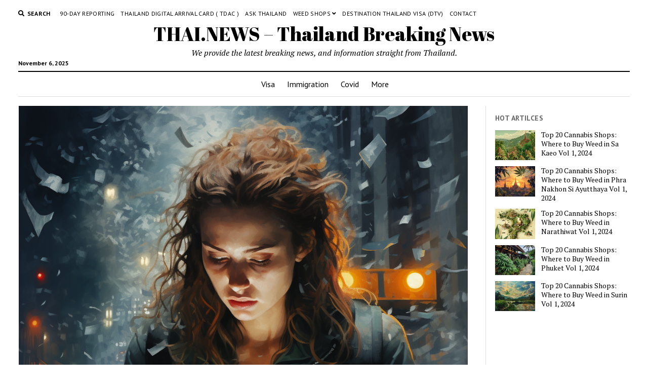

--- FILE ---
content_type: text/html; charset=UTF-8
request_url: https://thai.news/news/thailand/teens-tragic-end-young-prodigy-falls-prey-to-ruthless-iphone-scam-inside-a-dark-tale-of-deception-and-despair
body_size: 11151
content:
<!DOCTYPE html>

<html lang="en-US">

<head>
	<title>Teen’s Tragic End: Young Prodigy Falls Prey to Ruthless iPhone Scam! Inside a Dark Tale of Deception and Despair! &#8211; THAI.NEWS &#8211; Thailand Breaking News</title>
<meta name='robots' content='max-image-preview:large' />
	<style>img:is([sizes="auto" i], [sizes^="auto," i]) { contain-intrinsic-size: 3000px 1500px }</style>
	<meta charset="UTF-8" />
<meta name="viewport" content="width=device-width, initial-scale=1" />
<meta name="template" content="Mission News 1.54" />
<link rel='dns-prefetch' href='//plausible.io' />
<link rel='dns-prefetch' href='//fonts.googleapis.com' />
<link href='https://imagedelivery.net' rel='preconnect' />
<link rel="alternate" type="application/rss+xml" title="THAI.NEWS - Thailand Breaking News &raquo; Feed" href="https://thai.news/feed" />
<link rel="alternate" type="application/rss+xml" title="THAI.NEWS - Thailand Breaking News &raquo; Comments Feed" href="https://thai.news/comments/feed" />
<link rel="alternate" type="application/rss+xml" title="THAI.NEWS - Thailand Breaking News &raquo; Teen’s Tragic End: Young Prodigy Falls Prey to Ruthless iPhone Scam! Inside a Dark Tale of Deception and Despair! Comments Feed" href="https://thai.news/news/thailand/teens-tragic-end-young-prodigy-falls-prey-to-ruthless-iphone-scam-inside-a-dark-tale-of-deception-and-despair/feed" />

<style id='wp-emoji-styles-inline-css' type='text/css'>

	img.wp-smiley, img.emoji {
		display: inline !important;
		border: none !important;
		box-shadow: none !important;
		height: 1em !important;
		width: 1em !important;
		margin: 0 0.07em !important;
		vertical-align: -0.1em !important;
		background: none !important;
		padding: 0 !important;
	}
</style>
<link rel='stylesheet' id='wp-block-library-css' href='https://thai.news/wp-includes/css/dist/block-library/style.min.css?ver=6.8.3' type='text/css' media='all' />
<style id='classic-theme-styles-inline-css' type='text/css'>
/*! This file is auto-generated */
.wp-block-button__link{color:#fff;background-color:#32373c;border-radius:9999px;box-shadow:none;text-decoration:none;padding:calc(.667em + 2px) calc(1.333em + 2px);font-size:1.125em}.wp-block-file__button{background:#32373c;color:#fff;text-decoration:none}
</style>
<style id='global-styles-inline-css' type='text/css'>
:root{--wp--preset--aspect-ratio--square: 1;--wp--preset--aspect-ratio--4-3: 4/3;--wp--preset--aspect-ratio--3-4: 3/4;--wp--preset--aspect-ratio--3-2: 3/2;--wp--preset--aspect-ratio--2-3: 2/3;--wp--preset--aspect-ratio--16-9: 16/9;--wp--preset--aspect-ratio--9-16: 9/16;--wp--preset--color--black: #000000;--wp--preset--color--cyan-bluish-gray: #abb8c3;--wp--preset--color--white: #ffffff;--wp--preset--color--pale-pink: #f78da7;--wp--preset--color--vivid-red: #cf2e2e;--wp--preset--color--luminous-vivid-orange: #ff6900;--wp--preset--color--luminous-vivid-amber: #fcb900;--wp--preset--color--light-green-cyan: #7bdcb5;--wp--preset--color--vivid-green-cyan: #00d084;--wp--preset--color--pale-cyan-blue: #8ed1fc;--wp--preset--color--vivid-cyan-blue: #0693e3;--wp--preset--color--vivid-purple: #9b51e0;--wp--preset--gradient--vivid-cyan-blue-to-vivid-purple: linear-gradient(135deg,rgba(6,147,227,1) 0%,rgb(155,81,224) 100%);--wp--preset--gradient--light-green-cyan-to-vivid-green-cyan: linear-gradient(135deg,rgb(122,220,180) 0%,rgb(0,208,130) 100%);--wp--preset--gradient--luminous-vivid-amber-to-luminous-vivid-orange: linear-gradient(135deg,rgba(252,185,0,1) 0%,rgba(255,105,0,1) 100%);--wp--preset--gradient--luminous-vivid-orange-to-vivid-red: linear-gradient(135deg,rgba(255,105,0,1) 0%,rgb(207,46,46) 100%);--wp--preset--gradient--very-light-gray-to-cyan-bluish-gray: linear-gradient(135deg,rgb(238,238,238) 0%,rgb(169,184,195) 100%);--wp--preset--gradient--cool-to-warm-spectrum: linear-gradient(135deg,rgb(74,234,220) 0%,rgb(151,120,209) 20%,rgb(207,42,186) 40%,rgb(238,44,130) 60%,rgb(251,105,98) 80%,rgb(254,248,76) 100%);--wp--preset--gradient--blush-light-purple: linear-gradient(135deg,rgb(255,206,236) 0%,rgb(152,150,240) 100%);--wp--preset--gradient--blush-bordeaux: linear-gradient(135deg,rgb(254,205,165) 0%,rgb(254,45,45) 50%,rgb(107,0,62) 100%);--wp--preset--gradient--luminous-dusk: linear-gradient(135deg,rgb(255,203,112) 0%,rgb(199,81,192) 50%,rgb(65,88,208) 100%);--wp--preset--gradient--pale-ocean: linear-gradient(135deg,rgb(255,245,203) 0%,rgb(182,227,212) 50%,rgb(51,167,181) 100%);--wp--preset--gradient--electric-grass: linear-gradient(135deg,rgb(202,248,128) 0%,rgb(113,206,126) 100%);--wp--preset--gradient--midnight: linear-gradient(135deg,rgb(2,3,129) 0%,rgb(40,116,252) 100%);--wp--preset--font-size--small: 12px;--wp--preset--font-size--medium: 20px;--wp--preset--font-size--large: 21px;--wp--preset--font-size--x-large: 42px;--wp--preset--font-size--regular: 16px;--wp--preset--font-size--larger: 28px;--wp--preset--spacing--20: 0.44rem;--wp--preset--spacing--30: 0.67rem;--wp--preset--spacing--40: 1rem;--wp--preset--spacing--50: 1.5rem;--wp--preset--spacing--60: 2.25rem;--wp--preset--spacing--70: 3.38rem;--wp--preset--spacing--80: 5.06rem;--wp--preset--shadow--natural: 6px 6px 9px rgba(0, 0, 0, 0.2);--wp--preset--shadow--deep: 12px 12px 50px rgba(0, 0, 0, 0.4);--wp--preset--shadow--sharp: 6px 6px 0px rgba(0, 0, 0, 0.2);--wp--preset--shadow--outlined: 6px 6px 0px -3px rgba(255, 255, 255, 1), 6px 6px rgba(0, 0, 0, 1);--wp--preset--shadow--crisp: 6px 6px 0px rgba(0, 0, 0, 1);}:where(.is-layout-flex){gap: 0.5em;}:where(.is-layout-grid){gap: 0.5em;}body .is-layout-flex{display: flex;}.is-layout-flex{flex-wrap: wrap;align-items: center;}.is-layout-flex > :is(*, div){margin: 0;}body .is-layout-grid{display: grid;}.is-layout-grid > :is(*, div){margin: 0;}:where(.wp-block-columns.is-layout-flex){gap: 2em;}:where(.wp-block-columns.is-layout-grid){gap: 2em;}:where(.wp-block-post-template.is-layout-flex){gap: 1.25em;}:where(.wp-block-post-template.is-layout-grid){gap: 1.25em;}.has-black-color{color: var(--wp--preset--color--black) !important;}.has-cyan-bluish-gray-color{color: var(--wp--preset--color--cyan-bluish-gray) !important;}.has-white-color{color: var(--wp--preset--color--white) !important;}.has-pale-pink-color{color: var(--wp--preset--color--pale-pink) !important;}.has-vivid-red-color{color: var(--wp--preset--color--vivid-red) !important;}.has-luminous-vivid-orange-color{color: var(--wp--preset--color--luminous-vivid-orange) !important;}.has-luminous-vivid-amber-color{color: var(--wp--preset--color--luminous-vivid-amber) !important;}.has-light-green-cyan-color{color: var(--wp--preset--color--light-green-cyan) !important;}.has-vivid-green-cyan-color{color: var(--wp--preset--color--vivid-green-cyan) !important;}.has-pale-cyan-blue-color{color: var(--wp--preset--color--pale-cyan-blue) !important;}.has-vivid-cyan-blue-color{color: var(--wp--preset--color--vivid-cyan-blue) !important;}.has-vivid-purple-color{color: var(--wp--preset--color--vivid-purple) !important;}.has-black-background-color{background-color: var(--wp--preset--color--black) !important;}.has-cyan-bluish-gray-background-color{background-color: var(--wp--preset--color--cyan-bluish-gray) !important;}.has-white-background-color{background-color: var(--wp--preset--color--white) !important;}.has-pale-pink-background-color{background-color: var(--wp--preset--color--pale-pink) !important;}.has-vivid-red-background-color{background-color: var(--wp--preset--color--vivid-red) !important;}.has-luminous-vivid-orange-background-color{background-color: var(--wp--preset--color--luminous-vivid-orange) !important;}.has-luminous-vivid-amber-background-color{background-color: var(--wp--preset--color--luminous-vivid-amber) !important;}.has-light-green-cyan-background-color{background-color: var(--wp--preset--color--light-green-cyan) !important;}.has-vivid-green-cyan-background-color{background-color: var(--wp--preset--color--vivid-green-cyan) !important;}.has-pale-cyan-blue-background-color{background-color: var(--wp--preset--color--pale-cyan-blue) !important;}.has-vivid-cyan-blue-background-color{background-color: var(--wp--preset--color--vivid-cyan-blue) !important;}.has-vivid-purple-background-color{background-color: var(--wp--preset--color--vivid-purple) !important;}.has-black-border-color{border-color: var(--wp--preset--color--black) !important;}.has-cyan-bluish-gray-border-color{border-color: var(--wp--preset--color--cyan-bluish-gray) !important;}.has-white-border-color{border-color: var(--wp--preset--color--white) !important;}.has-pale-pink-border-color{border-color: var(--wp--preset--color--pale-pink) !important;}.has-vivid-red-border-color{border-color: var(--wp--preset--color--vivid-red) !important;}.has-luminous-vivid-orange-border-color{border-color: var(--wp--preset--color--luminous-vivid-orange) !important;}.has-luminous-vivid-amber-border-color{border-color: var(--wp--preset--color--luminous-vivid-amber) !important;}.has-light-green-cyan-border-color{border-color: var(--wp--preset--color--light-green-cyan) !important;}.has-vivid-green-cyan-border-color{border-color: var(--wp--preset--color--vivid-green-cyan) !important;}.has-pale-cyan-blue-border-color{border-color: var(--wp--preset--color--pale-cyan-blue) !important;}.has-vivid-cyan-blue-border-color{border-color: var(--wp--preset--color--vivid-cyan-blue) !important;}.has-vivid-purple-border-color{border-color: var(--wp--preset--color--vivid-purple) !important;}.has-vivid-cyan-blue-to-vivid-purple-gradient-background{background: var(--wp--preset--gradient--vivid-cyan-blue-to-vivid-purple) !important;}.has-light-green-cyan-to-vivid-green-cyan-gradient-background{background: var(--wp--preset--gradient--light-green-cyan-to-vivid-green-cyan) !important;}.has-luminous-vivid-amber-to-luminous-vivid-orange-gradient-background{background: var(--wp--preset--gradient--luminous-vivid-amber-to-luminous-vivid-orange) !important;}.has-luminous-vivid-orange-to-vivid-red-gradient-background{background: var(--wp--preset--gradient--luminous-vivid-orange-to-vivid-red) !important;}.has-very-light-gray-to-cyan-bluish-gray-gradient-background{background: var(--wp--preset--gradient--very-light-gray-to-cyan-bluish-gray) !important;}.has-cool-to-warm-spectrum-gradient-background{background: var(--wp--preset--gradient--cool-to-warm-spectrum) !important;}.has-blush-light-purple-gradient-background{background: var(--wp--preset--gradient--blush-light-purple) !important;}.has-blush-bordeaux-gradient-background{background: var(--wp--preset--gradient--blush-bordeaux) !important;}.has-luminous-dusk-gradient-background{background: var(--wp--preset--gradient--luminous-dusk) !important;}.has-pale-ocean-gradient-background{background: var(--wp--preset--gradient--pale-ocean) !important;}.has-electric-grass-gradient-background{background: var(--wp--preset--gradient--electric-grass) !important;}.has-midnight-gradient-background{background: var(--wp--preset--gradient--midnight) !important;}.has-small-font-size{font-size: var(--wp--preset--font-size--small) !important;}.has-medium-font-size{font-size: var(--wp--preset--font-size--medium) !important;}.has-large-font-size{font-size: var(--wp--preset--font-size--large) !important;}.has-x-large-font-size{font-size: var(--wp--preset--font-size--x-large) !important;}
:where(.wp-block-post-template.is-layout-flex){gap: 1.25em;}:where(.wp-block-post-template.is-layout-grid){gap: 1.25em;}
:where(.wp-block-columns.is-layout-flex){gap: 2em;}:where(.wp-block-columns.is-layout-grid){gap: 2em;}
:root :where(.wp-block-pullquote){font-size: 1.5em;line-height: 1.6;}
</style>
<link rel='stylesheet' id='crp-style-rounded-thumbs-css' href='https://thai.news/wp-content/plugins/contextual-related-posts/css/rounded-thumbs.min.css?ver=3.4.1' type='text/css' media='all' />
<style id='crp-style-rounded-thumbs-inline-css' type='text/css'>

			.crp_related.crp-rounded-thumbs a {
			  width: 150px;
			  height: 150px;
			  text-decoration: none;
			}
			.crp_related.crp-rounded-thumbs img {
			  max-width: 150px;
			  margin: auto;
			}
			.crp_related.crp-rounded-thumbs .crp_title {
			  width: 100%;
			}
			
</style>
<style id="ct-mission-news-google-fonts-css" media="all">/* latin-ext */
@font-face {
  font-family: 'Abril Fatface';
  font-style: normal;
  font-weight: 400;
  font-display: swap;
  src: url(/fonts.gstatic.com/s/abrilfatface/v25/zOL64pLDlL1D99S8g8PtiKchq-lmjcDidBeT5g.woff2) format('woff2');
  unicode-range: U+0100-02BA, U+02BD-02C5, U+02C7-02CC, U+02CE-02D7, U+02DD-02FF, U+0304, U+0308, U+0329, U+1D00-1DBF, U+1E00-1E9F, U+1EF2-1EFF, U+2020, U+20A0-20AB, U+20AD-20C0, U+2113, U+2C60-2C7F, U+A720-A7FF;
}
/* latin */
@font-face {
  font-family: 'Abril Fatface';
  font-style: normal;
  font-weight: 400;
  font-display: swap;
  src: url(/fonts.gstatic.com/s/abrilfatface/v25/zOL64pLDlL1D99S8g8PtiKchq-dmjcDidBc.woff2) format('woff2');
  unicode-range: U+0000-00FF, U+0131, U+0152-0153, U+02BB-02BC, U+02C6, U+02DA, U+02DC, U+0304, U+0308, U+0329, U+2000-206F, U+20AC, U+2122, U+2191, U+2193, U+2212, U+2215, U+FEFF, U+FFFD;
}
/* cyrillic-ext */
@font-face {
  font-family: 'PT Sans';
  font-style: normal;
  font-weight: 400;
  font-display: swap;
  src: url(/fonts.gstatic.com/s/ptsans/v18/jizaRExUiTo99u79D0-ExcOPIDUg-g.woff2) format('woff2');
  unicode-range: U+0460-052F, U+1C80-1C8A, U+20B4, U+2DE0-2DFF, U+A640-A69F, U+FE2E-FE2F;
}
/* cyrillic */
@font-face {
  font-family: 'PT Sans';
  font-style: normal;
  font-weight: 400;
  font-display: swap;
  src: url(/fonts.gstatic.com/s/ptsans/v18/jizaRExUiTo99u79D0aExcOPIDUg-g.woff2) format('woff2');
  unicode-range: U+0301, U+0400-045F, U+0490-0491, U+04B0-04B1, U+2116;
}
/* latin-ext */
@font-face {
  font-family: 'PT Sans';
  font-style: normal;
  font-weight: 400;
  font-display: swap;
  src: url(/fonts.gstatic.com/s/ptsans/v18/jizaRExUiTo99u79D0yExcOPIDUg-g.woff2) format('woff2');
  unicode-range: U+0100-02BA, U+02BD-02C5, U+02C7-02CC, U+02CE-02D7, U+02DD-02FF, U+0304, U+0308, U+0329, U+1D00-1DBF, U+1E00-1E9F, U+1EF2-1EFF, U+2020, U+20A0-20AB, U+20AD-20C0, U+2113, U+2C60-2C7F, U+A720-A7FF;
}
/* latin */
@font-face {
  font-family: 'PT Sans';
  font-style: normal;
  font-weight: 400;
  font-display: swap;
  src: url(/fonts.gstatic.com/s/ptsans/v18/jizaRExUiTo99u79D0KExcOPIDU.woff2) format('woff2');
  unicode-range: U+0000-00FF, U+0131, U+0152-0153, U+02BB-02BC, U+02C6, U+02DA, U+02DC, U+0304, U+0308, U+0329, U+2000-206F, U+20AC, U+2122, U+2191, U+2193, U+2212, U+2215, U+FEFF, U+FFFD;
}
/* cyrillic-ext */
@font-face {
  font-family: 'PT Sans';
  font-style: normal;
  font-weight: 700;
  font-display: swap;
  src: url(/fonts.gstatic.com/s/ptsans/v18/jizfRExUiTo99u79B_mh0OOtLR8a8zILig.woff2) format('woff2');
  unicode-range: U+0460-052F, U+1C80-1C8A, U+20B4, U+2DE0-2DFF, U+A640-A69F, U+FE2E-FE2F;
}
/* cyrillic */
@font-face {
  font-family: 'PT Sans';
  font-style: normal;
  font-weight: 700;
  font-display: swap;
  src: url(/fonts.gstatic.com/s/ptsans/v18/jizfRExUiTo99u79B_mh0OqtLR8a8zILig.woff2) format('woff2');
  unicode-range: U+0301, U+0400-045F, U+0490-0491, U+04B0-04B1, U+2116;
}
/* latin-ext */
@font-face {
  font-family: 'PT Sans';
  font-style: normal;
  font-weight: 700;
  font-display: swap;
  src: url(/fonts.gstatic.com/s/ptsans/v18/jizfRExUiTo99u79B_mh0OCtLR8a8zILig.woff2) format('woff2');
  unicode-range: U+0100-02BA, U+02BD-02C5, U+02C7-02CC, U+02CE-02D7, U+02DD-02FF, U+0304, U+0308, U+0329, U+1D00-1DBF, U+1E00-1E9F, U+1EF2-1EFF, U+2020, U+20A0-20AB, U+20AD-20C0, U+2113, U+2C60-2C7F, U+A720-A7FF;
}
/* latin */
@font-face {
  font-family: 'PT Sans';
  font-style: normal;
  font-weight: 700;
  font-display: swap;
  src: url(/fonts.gstatic.com/s/ptsans/v18/jizfRExUiTo99u79B_mh0O6tLR8a8zI.woff2) format('woff2');
  unicode-range: U+0000-00FF, U+0131, U+0152-0153, U+02BB-02BC, U+02C6, U+02DA, U+02DC, U+0304, U+0308, U+0329, U+2000-206F, U+20AC, U+2122, U+2191, U+2193, U+2212, U+2215, U+FEFF, U+FFFD;
}
/* cyrillic-ext */
@font-face {
  font-family: 'PT Serif';
  font-style: italic;
  font-weight: 400;
  font-display: swap;
  src: url(/fonts.gstatic.com/s/ptserif/v19/EJRTQgYoZZY2vCFuvAFT_rC1cgT9rct48Q.woff2) format('woff2');
  unicode-range: U+0460-052F, U+1C80-1C8A, U+20B4, U+2DE0-2DFF, U+A640-A69F, U+FE2E-FE2F;
}
/* cyrillic */
@font-face {
  font-family: 'PT Serif';
  font-style: italic;
  font-weight: 400;
  font-display: swap;
  src: url(/fonts.gstatic.com/s/ptserif/v19/EJRTQgYoZZY2vCFuvAFT_rm1cgT9rct48Q.woff2) format('woff2');
  unicode-range: U+0301, U+0400-045F, U+0490-0491, U+04B0-04B1, U+2116;
}
/* latin-ext */
@font-face {
  font-family: 'PT Serif';
  font-style: italic;
  font-weight: 400;
  font-display: swap;
  src: url(/fonts.gstatic.com/s/ptserif/v19/EJRTQgYoZZY2vCFuvAFT_rO1cgT9rct48Q.woff2) format('woff2');
  unicode-range: U+0100-02BA, U+02BD-02C5, U+02C7-02CC, U+02CE-02D7, U+02DD-02FF, U+0304, U+0308, U+0329, U+1D00-1DBF, U+1E00-1E9F, U+1EF2-1EFF, U+2020, U+20A0-20AB, U+20AD-20C0, U+2113, U+2C60-2C7F, U+A720-A7FF;
}
/* latin */
@font-face {
  font-family: 'PT Serif';
  font-style: italic;
  font-weight: 400;
  font-display: swap;
  src: url(/fonts.gstatic.com/s/ptserif/v19/EJRTQgYoZZY2vCFuvAFT_r21cgT9rcs.woff2) format('woff2');
  unicode-range: U+0000-00FF, U+0131, U+0152-0153, U+02BB-02BC, U+02C6, U+02DA, U+02DC, U+0304, U+0308, U+0329, U+2000-206F, U+20AC, U+2122, U+2191, U+2193, U+2212, U+2215, U+FEFF, U+FFFD;
}
/* cyrillic-ext */
@font-face {
  font-family: 'PT Serif';
  font-style: italic;
  font-weight: 700;
  font-display: swap;
  src: url(/fonts.gstatic.com/s/ptserif/v19/EJRQQgYoZZY2vCFuvAFT9gaQZyTfoOFC-I2irw.woff2) format('woff2');
  unicode-range: U+0460-052F, U+1C80-1C8A, U+20B4, U+2DE0-2DFF, U+A640-A69F, U+FE2E-FE2F;
}
/* cyrillic */
@font-face {
  font-family: 'PT Serif';
  font-style: italic;
  font-weight: 700;
  font-display: swap;
  src: url(/fonts.gstatic.com/s/ptserif/v19/EJRQQgYoZZY2vCFuvAFT9gaQZy3foOFC-I2irw.woff2) format('woff2');
  unicode-range: U+0301, U+0400-045F, U+0490-0491, U+04B0-04B1, U+2116;
}
/* latin-ext */
@font-face {
  font-family: 'PT Serif';
  font-style: italic;
  font-weight: 700;
  font-display: swap;
  src: url(/fonts.gstatic.com/s/ptserif/v19/EJRQQgYoZZY2vCFuvAFT9gaQZyffoOFC-I2irw.woff2) format('woff2');
  unicode-range: U+0100-02BA, U+02BD-02C5, U+02C7-02CC, U+02CE-02D7, U+02DD-02FF, U+0304, U+0308, U+0329, U+1D00-1DBF, U+1E00-1E9F, U+1EF2-1EFF, U+2020, U+20A0-20AB, U+20AD-20C0, U+2113, U+2C60-2C7F, U+A720-A7FF;
}
/* latin */
@font-face {
  font-family: 'PT Serif';
  font-style: italic;
  font-weight: 700;
  font-display: swap;
  src: url(/fonts.gstatic.com/s/ptserif/v19/EJRQQgYoZZY2vCFuvAFT9gaQZynfoOFC-I0.woff2) format('woff2');
  unicode-range: U+0000-00FF, U+0131, U+0152-0153, U+02BB-02BC, U+02C6, U+02DA, U+02DC, U+0304, U+0308, U+0329, U+2000-206F, U+20AC, U+2122, U+2191, U+2193, U+2212, U+2215, U+FEFF, U+FFFD;
}
/* cyrillic-ext */
@font-face {
  font-family: 'PT Serif';
  font-style: normal;
  font-weight: 400;
  font-display: swap;
  src: url(/fonts.gstatic.com/s/ptserif/v19/EJRVQgYoZZY2vCFuvAFbzr-_dSb_nco.woff2) format('woff2');
  unicode-range: U+0460-052F, U+1C80-1C8A, U+20B4, U+2DE0-2DFF, U+A640-A69F, U+FE2E-FE2F;
}
/* cyrillic */
@font-face {
  font-family: 'PT Serif';
  font-style: normal;
  font-weight: 400;
  font-display: swap;
  src: url(/fonts.gstatic.com/s/ptserif/v19/EJRVQgYoZZY2vCFuvAFSzr-_dSb_nco.woff2) format('woff2');
  unicode-range: U+0301, U+0400-045F, U+0490-0491, U+04B0-04B1, U+2116;
}
/* latin-ext */
@font-face {
  font-family: 'PT Serif';
  font-style: normal;
  font-weight: 400;
  font-display: swap;
  src: url(/fonts.gstatic.com/s/ptserif/v19/EJRVQgYoZZY2vCFuvAFYzr-_dSb_nco.woff2) format('woff2');
  unicode-range: U+0100-02BA, U+02BD-02C5, U+02C7-02CC, U+02CE-02D7, U+02DD-02FF, U+0304, U+0308, U+0329, U+1D00-1DBF, U+1E00-1E9F, U+1EF2-1EFF, U+2020, U+20A0-20AB, U+20AD-20C0, U+2113, U+2C60-2C7F, U+A720-A7FF;
}
/* latin */
@font-face {
  font-family: 'PT Serif';
  font-style: normal;
  font-weight: 400;
  font-display: swap;
  src: url(/fonts.gstatic.com/s/ptserif/v19/EJRVQgYoZZY2vCFuvAFWzr-_dSb_.woff2) format('woff2');
  unicode-range: U+0000-00FF, U+0131, U+0152-0153, U+02BB-02BC, U+02C6, U+02DA, U+02DC, U+0304, U+0308, U+0329, U+2000-206F, U+20AC, U+2122, U+2191, U+2193, U+2212, U+2215, U+FEFF, U+FFFD;
}
/* cyrillic-ext */
@font-face {
  font-family: 'PT Serif';
  font-style: normal;
  font-weight: 700;
  font-display: swap;
  src: url(/fonts.gstatic.com/s/ptserif/v19/EJRSQgYoZZY2vCFuvAnt66qfVyvVp8NAyIw.woff2) format('woff2');
  unicode-range: U+0460-052F, U+1C80-1C8A, U+20B4, U+2DE0-2DFF, U+A640-A69F, U+FE2E-FE2F;
}
/* cyrillic */
@font-face {
  font-family: 'PT Serif';
  font-style: normal;
  font-weight: 700;
  font-display: swap;
  src: url(/fonts.gstatic.com/s/ptserif/v19/EJRSQgYoZZY2vCFuvAnt66qWVyvVp8NAyIw.woff2) format('woff2');
  unicode-range: U+0301, U+0400-045F, U+0490-0491, U+04B0-04B1, U+2116;
}
/* latin-ext */
@font-face {
  font-family: 'PT Serif';
  font-style: normal;
  font-weight: 700;
  font-display: swap;
  src: url(/fonts.gstatic.com/s/ptserif/v19/EJRSQgYoZZY2vCFuvAnt66qcVyvVp8NAyIw.woff2) format('woff2');
  unicode-range: U+0100-02BA, U+02BD-02C5, U+02C7-02CC, U+02CE-02D7, U+02DD-02FF, U+0304, U+0308, U+0329, U+1D00-1DBF, U+1E00-1E9F, U+1EF2-1EFF, U+2020, U+20A0-20AB, U+20AD-20C0, U+2113, U+2C60-2C7F, U+A720-A7FF;
}
/* latin */
@font-face {
  font-family: 'PT Serif';
  font-style: normal;
  font-weight: 700;
  font-display: swap;
  src: url(/fonts.gstatic.com/s/ptserif/v19/EJRSQgYoZZY2vCFuvAnt66qSVyvVp8NA.woff2) format('woff2');
  unicode-range: U+0000-00FF, U+0131, U+0152-0153, U+02BB-02BC, U+02C6, U+02DA, U+02DC, U+0304, U+0308, U+0329, U+2000-206F, U+20AC, U+2122, U+2191, U+2193, U+2212, U+2215, U+FEFF, U+FFFD;
}
</style>
<link rel='stylesheet' id='ct-mission-news-font-awesome-css' href='https://thai.news/wp-content/themes/mission-news/assets/font-awesome/css/all.min.css?ver=6.8.3' type='text/css' media='all' />
<link rel='stylesheet' id='ct-mission-news-style-css' href='https://thai.news/wp-content/themes/mission-news/style.css?ver=6.8.3' type='text/css' media='all' />
<link rel='stylesheet' id='newsletter-css' href='https://thai.news/wp-content/plugins/newsletter/style.css?ver=9.0.7' type='text/css' media='all' />




<link rel="https://api.w.org/" href="https://thai.news/wp-json/" /><link rel="alternate" title="JSON" type="application/json" href="https://thai.news/wp-json/wp/v2/posts/7259" /><link rel="EditURI" type="application/rsd+xml" title="RSD" href="https://thai.news/xmlrpc.php?rsd" />
<meta name="generator" content="WordPress 6.8.3" />
<link rel="canonical" href="https://thai.news/news/thailand/teens-tragic-end-young-prodigy-falls-prey-to-ruthless-iphone-scam-inside-a-dark-tale-of-deception-and-despair" />
<link rel='shortlink' href='https://thai.news/?p=7259' />
<link rel="alternate" title="oEmbed (JSON)" type="application/json+oembed" href="https://thai.news/wp-json/oembed/1.0/embed?url=https%3A%2F%2Fthai.news%2Fnews%2Fthailand%2Fteens-tragic-end-young-prodigy-falls-prey-to-ruthless-iphone-scam-inside-a-dark-tale-of-deception-and-despair" />
<link rel="alternate" title="oEmbed (XML)" type="text/xml+oembed" href="https://thai.news/wp-json/oembed/1.0/embed?url=https%3A%2F%2Fthai.news%2Fnews%2Fthailand%2Fteens-tragic-end-young-prodigy-falls-prey-to-ruthless-iphone-scam-inside-a-dark-tale-of-deception-and-despair&#038;format=xml" />
<meta name="cdp-version" content="1.3.6" /><link rel="icon" href="https://imagedelivery.net/XjfldUw-7ltNkd6h3uw2jw/thai.news/2022/05/cropped-1500258.png/w=32" sizes="32x32" />
<link rel="icon" href="https://imagedelivery.net/XjfldUw-7ltNkd6h3uw2jw/thai.news/2022/05/cropped-1500258.png/w=192" sizes="192x192" />
<link rel="apple-touch-icon" href="https://imagedelivery.net/XjfldUw-7ltNkd6h3uw2jw/thai.news/2022/05/cropped-1500258.png/w=180" />
<meta name="msapplication-TileImage" content="https://imagedelivery.net/XjfldUw-7ltNkd6h3uw2jw/thai.news/2022/05/cropped-1500258.png/w=270" />
</head>

<body id="mission-news" class="wp-singular post-template-default single single-post postid-7259 single-format-standard wp-theme-mission-news layout-right-sidebar-wide">
<a class="skip-content" href="#main">Press &quot;Enter&quot; to skip to content</a>
<div id="overflow-container" class="overflow-container">
	<div id="max-width" class="max-width">
							<header class="site-header" id="site-header" role="banner">
				<div class="top-nav">
					<button id="search-toggle" class="search-toggle"><i class="fas fa-search"></i><span>Search</span></button>
<div id="search-form-popup" class="search-form-popup">
	<div class="inner">
		<div class="title">Search THAI.NEWS - Thailand Breaking News</div>
		<div class='search-form-container'>
    <form role="search" method="get" class="search-form" action="https://thai.news">
        <input id="search-field" type="search" class="search-field" value="" name="s"
               title="Search" placeholder=" Search for..." />
        <input type="submit" class="search-submit" value='Search'/>
    </form>
</div>		<a id="close-search" class="close" href="#"><svg xmlns="http://www.w3.org/2000/svg" width="20" height="20" viewBox="0 0 20 20" version="1.1"><g stroke="none" stroke-width="1" fill="none" fill-rule="evenodd"><g transform="translate(-17.000000, -12.000000)" fill="#000000"><g transform="translate(17.000000, 12.000000)"><rect transform="translate(10.000000, 10.000000) rotate(45.000000) translate(-10.000000, -10.000000) " x="9" y="-2" width="2" height="24"/><rect transform="translate(10.000000, 10.000000) rotate(-45.000000) translate(-10.000000, -10.000000) " x="9" y="-2" width="2" height="24"/></g></g></g></svg></a>
	</div>
</div>
					<div id="menu-secondary-container" class="menu-secondary-container">
						<div id="menu-secondary" class="menu-container menu-secondary" role="navigation">
	<nav class="menu"><ul id="menu-secondary-items" class="menu-secondary-items"><li id="menu-item-52270" class="menu-item menu-item-type-custom menu-item-object-custom menu-item-52270"><a href="https://90day.in.th">90-Day Reporting</a></li>
<li id="menu-item-23054" class="menu-item menu-item-type-custom menu-item-object-custom menu-item-23054"><a href="https://tdac.in.th">Thailand Digital Arrival Card ( TDAC )</a></li>
<li id="menu-item-22365" class="menu-item menu-item-type-custom menu-item-object-custom menu-item-22365"><a href="https://asq.in.th">Ask Thailand</a></li>
<li id="menu-item-22486" class="menu-item menu-item-type-custom menu-item-object-custom menu-item-has-children menu-item-22486"><a href="https://weed.th">Weed Shops</a><button class="toggle-dropdown" aria-expanded="false" name="toggle-dropdown"><span class="screen-reader-text">open menu</span><i class="fas fa-angle-right"></i></button>
<ul class="sub-menu">
	<li id="menu-item-51885" class="menu-item menu-item-type-custom menu-item-object-custom menu-item-51885"><a href="https://rollingpapers.in.th">Thailand Rolling Papers</a></li>
</ul>
</li>
<li id="menu-item-18704" class="menu-item menu-item-type-custom menu-item-object-custom menu-item-18704"><a href="https://dtv.in.th">Destination Thailand Visa (DTV)</a></li>
<li id="menu-item-35" class="menu-item menu-item-type-post_type menu-item-object-page menu-item-35"><a href="https://thai.news/contact">Contact</a></li>
</ul></nav></div>
					</div>
									</div>
				<div id="title-container" class="title-container"><div class='site-title has-date'><a href='https://thai.news'>THAI.NEWS &#8211; Thailand Breaking News</a></div><p class="date">November 6, 2025</p><p class="tagline">We provide the latest breaking news, and information straight from Thailand.</p>				</div>
				<button id="toggle-navigation" class="toggle-navigation" name="toggle-navigation" aria-expanded="false">
					<span class="screen-reader-text">open menu</span>
					<svg xmlns="http://www.w3.org/2000/svg" width="24" height="18" viewBox="0 0 24 18" version="1.1"><g stroke="none" stroke-width="1" fill="none" fill-rule="evenodd"><g transform="translate(-272.000000, -21.000000)" fill="#000000"><g transform="translate(266.000000, 12.000000)"><g transform="translate(6.000000, 9.000000)"><rect class="top-bar" x="0" y="0" width="24" height="2"/><rect class="middle-bar" x="0" y="8" width="24" height="2"/><rect class="bottom-bar" x="0" y="16" width="24" height="2"/></g></g></g></g></svg>				</button>
				<div id="menu-primary-container" class="menu-primary-container tier-1">
					<div class="dropdown-navigation"><a id="back-button" class="back-button" href="#"><i class="fas fa-angle-left"></i> Back</a><span class="label"></span></div>
<div id="menu-primary" class="menu-container menu-primary" role="navigation">
    <nav class="menu"><ul id="menu-primary-items" class="menu-primary-items"><li id="menu-item-133" class="menu-item menu-item-type-taxonomy menu-item-object-category menu-item-133"><a href="https://thai.news/news/category/thailand/visa">Visa</a></li>
<li id="menu-item-132" class="menu-item menu-item-type-taxonomy menu-item-object-category menu-item-132"><a href="https://thai.news/news/category/thailand/immigration">Immigration</a></li>
<li id="menu-item-131" class="menu-item menu-item-type-taxonomy menu-item-object-category menu-item-131"><a href="https://thai.news/news/category/thailand/covid">Covid</a></li>
<li id="menu-item-130" class="menu-item menu-item-type-taxonomy menu-item-object-category current-post-ancestor current-menu-parent current-post-parent menu-item-130"><a href="https://thai.news/news/category/thailand">More</a></li>
</ul></nav></div>
				</div>
			</header>
								<div class="content-container">
						<div class="layout-container">
								<section id="main" class="main" role="main">
					
<div id="loop-container" class="loop-container">
    <div class="post-7259 post type-post status-publish format-standard has-post-thumbnail hentry category-thailand entry">
		<article>
		<div class="featured-image"><img width="1024" height="1024" src="https://imagedelivery.net/XjfldUw-7ltNkd6h3uw2jw/d9f52b06-f773-4d0f-438c-2d124e43f500/w=1024" class="attachment-full size-full wp-post-image" alt="" decoding="async" fetchpriority="high" /></div>		<div class='post-header'>
			<h1 class='post-title'>Teen’s Tragic End: Young Prodigy Falls Prey to Ruthless iPhone Scam! Inside a Dark Tale of Deception and Despair!</h1>
			<div class="post-byline">By Editorial Team on October 17, 2023</div>		</div>
				<div class="post-content">
					<p>In the bustling city of Nakhon Si Thammarat, a 19-year-old academic prodigy named Atiya met with an unexpected ending to her young life. After being duped into paying a hefty down payment of 20,000 baht for an iPhone that was never intended to materialize, Atiya was found lifeless, a tragic victim of her own desperation and online scam.</p>
<p>Identified as a Grade 12 student, Atiya was discovered at her family residence in the pastoral area of tambon Koh Thuad in Pak Phanang district, succumbing to the immense stress imparted by cyber criminals. Following the tragic discovery, law enforcement swung into action, scouring for clues related to the elusive culprits, including a woman linked to a mule account through which the gang members funneled their illicit earnings.</p>
<p>Probing Atiya&#8217;s close friends and a distressed aunt living in the same residence, police learned about Atiya&#8217;s connection with a purported cell phone shop in the far-off district of Mae Sai in Chiang Rai. The fraudulent entity lured her into the purchase of an iPhone 13, enticing her with affordable installment payments and a preliminary down payment scheme.</p>
<p>Blinded by her need for the gadget and deceived by the professional-looking scam, Atiya transferred four installments totaling 18,500 baht to a bank account under the name of Dokkaew Kaewjerm. The money transfer slips and chat exchanges that paved the way for Atiya&#8217;s doomed transaction were retrieved from her personal mobile device.</p>
<p>After the hefty deposit shockingly failed to result in the delivery of the iPhone, the perturbed student reached out to the seller numerous times, each time met with disheartening silence. Her pleas for a refund were met with a callous demand for an extra 2,000-baht guarantee fee for the iPhone, to which she reluctantly complied.</p>
<p>The scam&#8217;s unveiling only added gasoline to Atiya&#8217;s mounting fears as she grasped the reality of her predicament. With part of the stolen money loaned from her friends and an anticipated scolding from her mother, stress started to engulf her like an inescapable black hole.</p>
<p>On the fateful day of October 15, Atiya sent her final text to a friend. Full of fear and regret, she expressed her worry about her mother&#8217;s disappointment when she found out about the scam. Having lost contact with her, the troubled friend promptly alerted Atiya’s family, who had to force the bedroom door open to uncover the heart-wrenching scene of her demise.</p>
<p>Local law enforcement and cybercrime specialists are relentlessly pursuing the culprits behind the immoral plot, starting with the identified owner of the mule account for the online scam operation.</p>
<p>The grief-stricken mother, Ms. Boonyuen, shattered with the untimely loss of her beloved daughter, recollected the dreams that Atiya had for her near future. The longed-for iPhone 13 was merely to serve her at the university next year. She had suggested to Atiya to wait till month-end, but the latter&#8217;s impatience led her to the online scam.</p>
<p>Expressing her sorrows through an unceasing torrent of tears, she urged the police to speed up their hunt for the vile culprits. She stated, &#8220;I would have never berated her, for I loved her deeply. I wish the culprits pay for instigating this tragedy and are caught soon so they don’t inflict similar misery upon others.&#8221;</p>
<div class="crp_related     crp-rounded-thumbs"><h2>Related Posts:</h2><ul><li><a href="https://thai.news/news/thailand/bangkok-sees-long-lines-of-eager-buyers-for-the-iphone-14"     class="crp_link post-2281"><figure><img  width="150" height="110"  src="https://imagedelivery.net/XjfldUw-7ltNkd6h3uw2jw/thai.news/2022/09/tyler-lastovich-e31ANd1PXUw-unsplash.jpg/w=150" class="crp_thumb crp_featured" alt="tyler-lastovich-e31ANd1PXUw-unsplash" title="Bangkok sees long lines of eager buyers for the iPhone 14" /></figure><span class="crp_title">Bangkok sees long lines of eager buyers for the iPhone 14</span></a></li><li><a href="https://thai.news/news/thailand/top-20-cannabis-shops-where-to-buy-weed-in-trat-vol-1-2024"     class="crp_link post-15885"><figure><img  width="150" height="150"  src="https://imagedelivery.net/XjfldUw-7ltNkd6h3uw2jw/thai.news/2024/04/image-23.png/w=150" class="crp_thumb crp_featured" alt="image-23" title="Top 20 Cannabis Shops: Where to Buy Weed in Trat Vol 1, 2024" srcset="https://imagedelivery.net/XjfldUw-7ltNkd6h3uw2jw/thai.news/2024/04/image-23.png/w=1024 1024w, https://imagedelivery.net/XjfldUw-7ltNkd6h3uw2jw/thai.news/2024/04/image-23.png/w=300,h=300 300w, https://imagedelivery.net/XjfldUw-7ltNkd6h3uw2jw/thai.news/2024/04/image-23.png/w=150,h=150,fit=crop 150w, https://imagedelivery.net/XjfldUw-7ltNkd6h3uw2jw/thai.news/2024/04/image-23.png/w=768,h=768 768w" sizes="(max-width: 150px) 100vw, 150px" /></figure><span class="crp_title">Top 20 Cannabis Shops: Where to Buy Weed in Trat Vol 1, 2024</span></a></li><li><a href="https://thai.news/news/thailand/atiya-sharons-justice-quest-the-viral-struggle-against-reckless-driving-in-phuket"     class="crp_link post-49847"><figure><img  width="150" height="150"  src="https://imagedelivery.net/XjfldUw-7ltNkd6h3uw2jw/thai.news/2025/07/image-896.png/w=150" class="crp_thumb crp_featured" alt="image" title="Atiya Sharon&#039;s Justice Quest: The Viral Struggle Against Reckless Driving in Phuket" srcset="https://imagedelivery.net/XjfldUw-7ltNkd6h3uw2jw/thai.news/2025/07/image-896.png/w=1024 1024w, https://imagedelivery.net/XjfldUw-7ltNkd6h3uw2jw/thai.news/2025/07/image-896.png/w=300,h=300 300w, https://imagedelivery.net/XjfldUw-7ltNkd6h3uw2jw/thai.news/2025/07/image-896.png/w=150,h=150,fit=crop 150w, https://imagedelivery.net/XjfldUw-7ltNkd6h3uw2jw/thai.news/2025/07/image-896.png/w=768,h=768 768w" sizes="(max-width: 150px) 100vw, 150px" /></figure><span class="crp_title">Atiya Sharon's Justice Quest: The Viral Struggle&hellip;</span></a></li><li><a href="https://thai.news/news/thailand/top-20-cannabis-shops-where-to-buy-weed-in-nakhon-si-thammarat-vol-1-2024"     class="crp_link post-15897"><figure><img  width="150" height="150"  src="https://imagedelivery.net/XjfldUw-7ltNkd6h3uw2jw/thai.news/2024/04/image-29.png/w=150" class="crp_thumb crp_featured" alt="image-29" title="Top 20 Cannabis Shops: Where to Buy Weed in Nakhon Si Thammarat Vol 1, 2024" srcset="https://imagedelivery.net/XjfldUw-7ltNkd6h3uw2jw/thai.news/2024/04/image-29.png/w=1024 1024w, https://imagedelivery.net/XjfldUw-7ltNkd6h3uw2jw/thai.news/2024/04/image-29.png/w=300,h=300 300w, https://imagedelivery.net/XjfldUw-7ltNkd6h3uw2jw/thai.news/2024/04/image-29.png/w=150,h=150,fit=crop 150w, https://imagedelivery.net/XjfldUw-7ltNkd6h3uw2jw/thai.news/2024/04/image-29.png/w=768,h=768 768w" sizes="(max-width: 150px) 100vw, 150px" /></figure><span class="crp_title">Top 20 Cannabis Shops: Where to Buy Weed in Nakhon&hellip;</span></a></li><li><a href="https://thai.news/news/thailand/iphone-16-fever-thai-consumers-double-gadget-sales-in-just-one-month"     class="crp_link post-23832"><figure><img  width="150" height="150"  src="https://imagedelivery.net/XjfldUw-7ltNkd6h3uw2jw/thai.news/2024/09/image-524.png/w=150" class="crp_thumb crp_featured" alt="image" title="iPhone 16 Fever: Thai Consumers Double Gadget Sales in Just One Month" srcset="https://imagedelivery.net/XjfldUw-7ltNkd6h3uw2jw/thai.news/2024/09/image-524.png/w=1024 1024w, https://imagedelivery.net/XjfldUw-7ltNkd6h3uw2jw/thai.news/2024/09/image-524.png/w=300,h=300 300w, https://imagedelivery.net/XjfldUw-7ltNkd6h3uw2jw/thai.news/2024/09/image-524.png/w=150,h=150,fit=crop 150w, https://imagedelivery.net/XjfldUw-7ltNkd6h3uw2jw/thai.news/2024/09/image-524.png/w=768,h=768 768w" sizes="(max-width: 150px) 100vw, 150px" /></figure><span class="crp_title">iPhone 16 Fever: Thai Consumers Double Gadget Sales&hellip;</span></a></li></ul><div class="crp_clear"></div></div>								</div>
			    <section id="comments" class="comments">
        <div class="comments-number">
            <h2>
                Be First to Comment            </h2>
        </div>
        <ol class="comment-list">
                    </ol>
                	<div id="respond" class="comment-respond">
		<h3 id="reply-title" class="comment-reply-title">Leave a Reply <small><a rel="nofollow" id="cancel-comment-reply-link" href="/news/thailand/teens-tragic-end-young-prodigy-falls-prey-to-ruthless-iphone-scam-inside-a-dark-tale-of-deception-and-despair#respond" style="display:none;">Cancel reply</a></small></h3><form action="https://thai.news/wp-comments-post.php" method="post" id="commentform" class="comment-form"><p class="comment-notes"><span id="email-notes">Your email address will not be published.</span> <span class="required-field-message">Required fields are marked <span class="required">*</span></span></p><p class="comment-form-comment">
	            <label for="comment">Comment</label>
	            <textarea autocomplete="new-password"  required id="b489e5c173"  name="b489e5c173"   cols="45" rows="8" aria-required="true"></textarea><textarea id="comment" aria-label="hp-comment" aria-hidden="true" name="comment" autocomplete="new-password" style="padding:0 !important;clip:rect(1px, 1px, 1px, 1px) !important;position:absolute !important;white-space:nowrap !important;height:1px !important;width:1px !important;overflow:hidden !important;" tabindex="-1"></textarea>
	        </p><p class="comment-form-author">
	            <label for="author">Name*</label>
	            <input id="author" name="author" type="text" placeholder="Jane Doe" value="" size="30" aria-required=&#039;true&#039; />
	        </p>
<p class="comment-form-email">
	            <label for="email">Email*</label>
	            <input id="email" name="email" type="email" placeholder="name@email.com" value="" size="30" aria-required=&#039;true&#039; />
	        </p>
<p class="comment-form-cookies-consent"><input id="wp-comment-cookies-consent" name="wp-comment-cookies-consent" type="checkbox" value="yes" /> <label for="wp-comment-cookies-consent">Save my name, email, and website in this browser for the next time I comment.</label></p>
<p class="form-submit"><input name="submit" type="submit" id="submit" class="submit" value="Post Comment" /> <input type='hidden' name='comment_post_ID' value='7259' id='comment_post_ID' />
<input type='hidden' name='comment_parent' id='comment_parent' value='0' />
</p></form>	</div><!-- #respond -->
	    </section>
    		<div class="post-meta">
			<p class="post-categories"><span>Published in</span> <a href="https://thai.news/news/category/thailand" title="View all posts in Thailand">Thailand</a></p>									<div class="post-author">
		<div class="avatar-container">
		<img alt='Editorial Team' src='https://secure.gravatar.com/avatar/f15940fe56f3c8565852501df67f54d76f28877f773a9d1348908ff8abb786f0?s=78&#038;d=mm&#038;r=g' srcset='https://secure.gravatar.com/avatar/f15940fe56f3c8565852501df67f54d76f28877f773a9d1348908ff8abb786f0?s=156&#038;d=mm&#038;r=g 2x' class='avatar avatar-78 photo' height='78' width='78' decoding='async'/>	</div>
		<div>
		<div class="author">Editorial Team</div>
		<p></p>
			</div>
</div>		</div>
		<div class="more-from-category">
	<div class="category-container"><div class="top"><span class="section-title">More from <span>Thailand</span></span><a class="category-link" href="https://thai.news/news/category/thailand">More posts in Thailand &raquo;</a></div><ul><li><div class="featured-image"><a href="https://thai.news/news/thailand/top-20-cannabis-shops-where-to-buy-weed-in-sa-kaeo-vol-1-2024">Top 20 Cannabis Shops: Where to Buy Weed in Sa Kaeo Vol 1, 2024<img width="300" height="300" src="https://imagedelivery.net/XjfldUw-7ltNkd6h3uw2jw/thai.news/2024/04/image-60.png/w=300" class="attachment-medium size-medium wp-post-image" alt="" decoding="async" srcset="https://imagedelivery.net/XjfldUw-7ltNkd6h3uw2jw/thai.news/2024/04/image-60.png/w=1024 1024w, https://imagedelivery.net/XjfldUw-7ltNkd6h3uw2jw/thai.news/2024/04/image-60.png/w=300,h=300 300w, https://imagedelivery.net/XjfldUw-7ltNkd6h3uw2jw/thai.news/2024/04/image-60.png/w=150,h=150,fit=crop 150w, https://imagedelivery.net/XjfldUw-7ltNkd6h3uw2jw/thai.news/2024/04/image-60.png/w=768,h=768 768w" sizes="(max-width: 300px) 100vw, 300px" /></a></div><a href="https://thai.news/news/thailand/top-20-cannabis-shops-where-to-buy-weed-in-sa-kaeo-vol-1-2024" class="title">Top 20 Cannabis Shops: Where to Buy Weed in Sa Kaeo Vol 1, 2024</a></li><li><div class="featured-image"><a href="https://thai.news/news/thailand/top-20-cannabis-shops-where-to-buy-weed-in-phra-nakhon-si-ayutthaya-vol-1-2024">Top 20 Cannabis Shops: Where to Buy Weed in Phra Nakhon Si Ayutthaya Vol 1, 2024<img width="300" height="300" src="https://imagedelivery.net/XjfldUw-7ltNkd6h3uw2jw/thai.news/2024/04/image-30.png/w=300" class="attachment-medium size-medium wp-post-image" alt="" decoding="async" loading="lazy" srcset="https://imagedelivery.net/XjfldUw-7ltNkd6h3uw2jw/thai.news/2024/04/image-30.png/w=1024 1024w, https://imagedelivery.net/XjfldUw-7ltNkd6h3uw2jw/thai.news/2024/04/image-30.png/w=300,h=300 300w, https://imagedelivery.net/XjfldUw-7ltNkd6h3uw2jw/thai.news/2024/04/image-30.png/w=150,h=150,fit=crop 150w, https://imagedelivery.net/XjfldUw-7ltNkd6h3uw2jw/thai.news/2024/04/image-30.png/w=768,h=768 768w" sizes="auto, (max-width: 300px) 100vw, 300px" /></a></div><a href="https://thai.news/news/thailand/top-20-cannabis-shops-where-to-buy-weed-in-phra-nakhon-si-ayutthaya-vol-1-2024" class="title">Top 20 Cannabis Shops: Where to Buy Weed in Phra Nakhon Si Ayutthaya Vol 1, 2024</a></li><li><div class="featured-image"><a href="https://thai.news/news/thailand/top-20-cannabis-shops-where-to-buy-weed-in-narathiwat-vol-1-2024">Top 20 Cannabis Shops: Where to Buy Weed in Narathiwat Vol 1, 2024<img width="300" height="300" src="https://imagedelivery.net/XjfldUw-7ltNkd6h3uw2jw/thai.news/2024/04/image-73.png/w=300" class="attachment-medium size-medium wp-post-image" alt="" decoding="async" loading="lazy" srcset="https://imagedelivery.net/XjfldUw-7ltNkd6h3uw2jw/thai.news/2024/04/image-73.png/w=1024 1024w, https://imagedelivery.net/XjfldUw-7ltNkd6h3uw2jw/thai.news/2024/04/image-73.png/w=300,h=300 300w, https://imagedelivery.net/XjfldUw-7ltNkd6h3uw2jw/thai.news/2024/04/image-73.png/w=150,h=150,fit=crop 150w, https://imagedelivery.net/XjfldUw-7ltNkd6h3uw2jw/thai.news/2024/04/image-73.png/w=768,h=768 768w" sizes="auto, (max-width: 300px) 100vw, 300px" /></a></div><a href="https://thai.news/news/thailand/top-20-cannabis-shops-where-to-buy-weed-in-narathiwat-vol-1-2024" class="title">Top 20 Cannabis Shops: Where to Buy Weed in Narathiwat Vol 1, 2024</a></li><li><div class="featured-image"><a href="https://thai.news/news/thailand/top-20-cannabis-shops-where-to-buy-weed-in-phuket-vol-1-2024">Top 20 Cannabis Shops: Where to Buy Weed in Phuket Vol 1, 2024<img width="300" height="300" src="https://imagedelivery.net/XjfldUw-7ltNkd6h3uw2jw/thai.news/2024/03/icodeforlove_many_cannabis_shops_in_phuket_thailand_3f3e12eb-16df-467e-8185-198940cb344b.webp/w=300" class="attachment-medium size-medium wp-post-image" alt="" decoding="async" loading="lazy" srcset="https://imagedelivery.net/XjfldUw-7ltNkd6h3uw2jw/thai.news/2024/03/icodeforlove_many_cannabis_shops_in_phuket_thailand_3f3e12eb-16df-467e-8185-198940cb344b.webp/w=1024 1024w, https://imagedelivery.net/XjfldUw-7ltNkd6h3uw2jw/thai.news/2024/03/icodeforlove_many_cannabis_shops_in_phuket_thailand_3f3e12eb-16df-467e-8185-198940cb344b.webp/w=300,h=300 300w, https://imagedelivery.net/XjfldUw-7ltNkd6h3uw2jw/thai.news/2024/03/icodeforlove_many_cannabis_shops_in_phuket_thailand_3f3e12eb-16df-467e-8185-198940cb344b.webp/w=150,h=150,fit=crop 150w, https://imagedelivery.net/XjfldUw-7ltNkd6h3uw2jw/thai.news/2024/03/icodeforlove_many_cannabis_shops_in_phuket_thailand_3f3e12eb-16df-467e-8185-198940cb344b.webp/w=768,h=768 768w" sizes="auto, (max-width: 300px) 100vw, 300px" /></a></div><a href="https://thai.news/news/thailand/top-20-cannabis-shops-where-to-buy-weed-in-phuket-vol-1-2024" class="title">Top 20 Cannabis Shops: Where to Buy Weed in Phuket Vol 1, 2024</a></li><li><div class="featured-image"><a href="https://thai.news/news/thailand/top-20-cannabis-shops-where-to-buy-weed-in-surin-vol-1-2024">Top 20 Cannabis Shops: Where to Buy Weed in Surin Vol 1, 2024<img width="300" height="300" src="https://imagedelivery.net/XjfldUw-7ltNkd6h3uw2jw/thai.news/2024/04/image-49.png/w=300" class="attachment-medium size-medium wp-post-image" alt="" decoding="async" loading="lazy" srcset="https://imagedelivery.net/XjfldUw-7ltNkd6h3uw2jw/thai.news/2024/04/image-49.png/w=1024 1024w, https://imagedelivery.net/XjfldUw-7ltNkd6h3uw2jw/thai.news/2024/04/image-49.png/w=300,h=300 300w, https://imagedelivery.net/XjfldUw-7ltNkd6h3uw2jw/thai.news/2024/04/image-49.png/w=150,h=150,fit=crop 150w, https://imagedelivery.net/XjfldUw-7ltNkd6h3uw2jw/thai.news/2024/04/image-49.png/w=768,h=768 768w" sizes="auto, (max-width: 300px) 100vw, 300px" /></a></div><a href="https://thai.news/news/thailand/top-20-cannabis-shops-where-to-buy-weed-in-surin-vol-1-2024" class="title">Top 20 Cannabis Shops: Where to Buy Weed in Surin Vol 1, 2024</a></li><li><div class="featured-image"><a href="https://thai.news/news/thailand/top-20-cannabis-shops-where-to-buy-weed-in-kamphaeng-phet-vol-1-2024">Top 20 Cannabis Shops: Where to Buy Weed in Kamphaeng Phet Vol 1, 2024<img width="300" height="300" src="https://imagedelivery.net/XjfldUw-7ltNkd6h3uw2jw/thai.news/2024/04/image-38.png/w=300" class="attachment-medium size-medium wp-post-image" alt="" decoding="async" loading="lazy" srcset="https://imagedelivery.net/XjfldUw-7ltNkd6h3uw2jw/thai.news/2024/04/image-38.png/w=1024 1024w, https://imagedelivery.net/XjfldUw-7ltNkd6h3uw2jw/thai.news/2024/04/image-38.png/w=300,h=300 300w, https://imagedelivery.net/XjfldUw-7ltNkd6h3uw2jw/thai.news/2024/04/image-38.png/w=150,h=150,fit=crop 150w, https://imagedelivery.net/XjfldUw-7ltNkd6h3uw2jw/thai.news/2024/04/image-38.png/w=768,h=768 768w" sizes="auto, (max-width: 300px) 100vw, 300px" /></a></div><a href="https://thai.news/news/thailand/top-20-cannabis-shops-where-to-buy-weed-in-kamphaeng-phet-vol-1-2024" class="title">Top 20 Cannabis Shops: Where to Buy Weed in Kamphaeng Phet Vol 1, 2024</a></li><li><div class="featured-image"><a href="https://thai.news/news/thailand/top-20-cannabis-shops-where-to-buy-weed-in-pattaya-vol-1-2024">Top 20 Cannabis Shops: Where to Buy Weed in Pattaya Vol 1, 2024<img width="300" height="300" src="https://imagedelivery.net/XjfldUw-7ltNkd6h3uw2jw/thai.news/2024/04/image-6.png/w=300" class="attachment-medium size-medium wp-post-image" alt="" decoding="async" loading="lazy" srcset="https://imagedelivery.net/XjfldUw-7ltNkd6h3uw2jw/thai.news/2024/04/image-6.png/w=1024 1024w, https://imagedelivery.net/XjfldUw-7ltNkd6h3uw2jw/thai.news/2024/04/image-6.png/w=300,h=300 300w, https://imagedelivery.net/XjfldUw-7ltNkd6h3uw2jw/thai.news/2024/04/image-6.png/w=150,h=150,fit=crop 150w, https://imagedelivery.net/XjfldUw-7ltNkd6h3uw2jw/thai.news/2024/04/image-6.png/w=768,h=768 768w" sizes="auto, (max-width: 300px) 100vw, 300px" /></a></div><a href="https://thai.news/news/thailand/top-20-cannabis-shops-where-to-buy-weed-in-pattaya-vol-1-2024" class="title">Top 20 Cannabis Shops: Where to Buy Weed in Pattaya Vol 1, 2024</a></li><li><div class="featured-image"><a href="https://thai.news/news/thailand/top-20-cannabis-shops-where-to-buy-weed-in-bangkok-vol-1-2024">Top 20 Cannabis Shops: Where to Buy Weed in Bangkok Vol 1, 2024<img width="300" height="300" src="https://imagedelivery.net/XjfldUw-7ltNkd6h3uw2jw/thai.news/2024/04/image-5.png/w=300" class="attachment-medium size-medium wp-post-image" alt="" decoding="async" loading="lazy" srcset="https://imagedelivery.net/XjfldUw-7ltNkd6h3uw2jw/thai.news/2024/04/image-5.png/w=1024 1024w, https://imagedelivery.net/XjfldUw-7ltNkd6h3uw2jw/thai.news/2024/04/image-5.png/w=300,h=300 300w, https://imagedelivery.net/XjfldUw-7ltNkd6h3uw2jw/thai.news/2024/04/image-5.png/w=150,h=150,fit=crop 150w, https://imagedelivery.net/XjfldUw-7ltNkd6h3uw2jw/thai.news/2024/04/image-5.png/w=768,h=768 768w" sizes="auto, (max-width: 300px) 100vw, 300px" /></a></div><a href="https://thai.news/news/thailand/top-20-cannabis-shops-where-to-buy-weed-in-bangkok-vol-1-2024" class="title">Top 20 Cannabis Shops: Where to Buy Weed in Bangkok Vol 1, 2024</a></li><li><div class="featured-image"><a href="https://thai.news/news/thailand/top-20-cannabis-shops-where-to-buy-weed-in-chiang-mai-vol-1-2024">Top 20 Cannabis Shops: Where to Buy Weed in Chiang Mai Vol 1, 2024<img width="300" height="300" src="https://imagedelivery.net/XjfldUw-7ltNkd6h3uw2jw/thai.news/2024/04/image-10.png/w=300" class="attachment-medium size-medium wp-post-image" alt="" decoding="async" loading="lazy" srcset="https://imagedelivery.net/XjfldUw-7ltNkd6h3uw2jw/thai.news/2024/04/image-10.png/w=1024 1024w, https://imagedelivery.net/XjfldUw-7ltNkd6h3uw2jw/thai.news/2024/04/image-10.png/w=300,h=300 300w, https://imagedelivery.net/XjfldUw-7ltNkd6h3uw2jw/thai.news/2024/04/image-10.png/w=150,h=150,fit=crop 150w, https://imagedelivery.net/XjfldUw-7ltNkd6h3uw2jw/thai.news/2024/04/image-10.png/w=768,h=768 768w" sizes="auto, (max-width: 300px) 100vw, 300px" /></a></div><a href="https://thai.news/news/thailand/top-20-cannabis-shops-where-to-buy-weed-in-chiang-mai-vol-1-2024" class="title">Top 20 Cannabis Shops: Where to Buy Weed in Chiang Mai Vol 1, 2024</a></li><li><div class="featured-image"><a href="https://thai.news/news/thailand/top-20-cannabis-shops-where-to-buy-weed-in-roi-et-vol-1-2024">Top 20 Cannabis Shops: Where to Buy Weed in Roi Et Vol 1, 2024<img width="300" height="300" src="https://imagedelivery.net/XjfldUw-7ltNkd6h3uw2jw/thai.news/2024/04/image-57.png/w=300" class="attachment-medium size-medium wp-post-image" alt="" decoding="async" loading="lazy" srcset="https://imagedelivery.net/XjfldUw-7ltNkd6h3uw2jw/thai.news/2024/04/image-57.png/w=1024 1024w, https://imagedelivery.net/XjfldUw-7ltNkd6h3uw2jw/thai.news/2024/04/image-57.png/w=300,h=300 300w, https://imagedelivery.net/XjfldUw-7ltNkd6h3uw2jw/thai.news/2024/04/image-57.png/w=150,h=150,fit=crop 150w, https://imagedelivery.net/XjfldUw-7ltNkd6h3uw2jw/thai.news/2024/04/image-57.png/w=768,h=768 768w" sizes="auto, (max-width: 300px) 100vw, 300px" /></a></div><a href="https://thai.news/news/thailand/top-20-cannabis-shops-where-to-buy-weed-in-roi-et-vol-1-2024" class="title">Top 20 Cannabis Shops: Where to Buy Weed in Roi Et Vol 1, 2024</a></li><li><div class="featured-image"><a href="https://thai.news/news/thailand/top-20-cannabis-shops-where-to-buy-weed-in-nakhon-pathom-vol-1-2024">Top 20 Cannabis Shops: Where to Buy Weed in Nakhon Pathom Vol 1, 2024<img width="300" height="300" src="https://imagedelivery.net/XjfldUw-7ltNkd6h3uw2jw/thai.news/2024/04/image-21.png/w=300" class="attachment-medium size-medium wp-post-image" alt="" decoding="async" loading="lazy" srcset="https://imagedelivery.net/XjfldUw-7ltNkd6h3uw2jw/thai.news/2024/04/image-21.png/w=1024 1024w, https://imagedelivery.net/XjfldUw-7ltNkd6h3uw2jw/thai.news/2024/04/image-21.png/w=300,h=300 300w, https://imagedelivery.net/XjfldUw-7ltNkd6h3uw2jw/thai.news/2024/04/image-21.png/w=150,h=150,fit=crop 150w, https://imagedelivery.net/XjfldUw-7ltNkd6h3uw2jw/thai.news/2024/04/image-21.png/w=768,h=768 768w" sizes="auto, (max-width: 300px) 100vw, 300px" /></a></div><a href="https://thai.news/news/thailand/top-20-cannabis-shops-where-to-buy-weed-in-nakhon-pathom-vol-1-2024" class="title">Top 20 Cannabis Shops: Where to Buy Weed in Nakhon Pathom Vol 1, 2024</a></li><li><div class="featured-image"><a href="https://thai.news/news/thailand/top-20-cannabis-shops-where-to-buy-weed-in-chachoengsao-vol-1-2024">Top 20 Cannabis Shops: Where to Buy Weed in Chachoengsao Vol 1, 2024<img width="300" height="300" src="https://imagedelivery.net/XjfldUw-7ltNkd6h3uw2jw/thai.news/2024/04/image-35.png/w=300" class="attachment-medium size-medium wp-post-image" alt="" decoding="async" loading="lazy" srcset="https://imagedelivery.net/XjfldUw-7ltNkd6h3uw2jw/thai.news/2024/04/image-35.png/w=1024 1024w, https://imagedelivery.net/XjfldUw-7ltNkd6h3uw2jw/thai.news/2024/04/image-35.png/w=300,h=300 300w, https://imagedelivery.net/XjfldUw-7ltNkd6h3uw2jw/thai.news/2024/04/image-35.png/w=150,h=150,fit=crop 150w, https://imagedelivery.net/XjfldUw-7ltNkd6h3uw2jw/thai.news/2024/04/image-35.png/w=768,h=768 768w" sizes="auto, (max-width: 300px) 100vw, 300px" /></a></div><a href="https://thai.news/news/thailand/top-20-cannabis-shops-where-to-buy-weed-in-chachoengsao-vol-1-2024" class="title">Top 20 Cannabis Shops: Where to Buy Weed in Chachoengsao Vol 1, 2024</a></li></ul></div></div>	</article>
</div></div>

</section> <!-- .main -->
	<aside class="sidebar sidebar-right" id="sidebar-right" role="complementary">
		<div class="inner">
			<section id="ct_mission_news_post_list-2" class="widget widget_ct_mission_news_post_list"><div class="style-2"><h2 class="widget-title">Hot Artilces</h2><ul><li class="post-item has-image"><div class="top"><div class="featured-image"><a href="https://thai.news/news/thailand/top-20-cannabis-shops-where-to-buy-weed-in-sa-kaeo-vol-1-2024">Top 20 Cannabis Shops: Where to Buy Weed in Sa Kaeo Vol 1, 2024<img width="300" height="300" src="https://imagedelivery.net/XjfldUw-7ltNkd6h3uw2jw/thai.news/2024/04/image-60.png/w=300" class="attachment-medium size-medium wp-post-image" alt="" decoding="async" loading="lazy" srcset="https://imagedelivery.net/XjfldUw-7ltNkd6h3uw2jw/thai.news/2024/04/image-60.png/w=1024 1024w, https://imagedelivery.net/XjfldUw-7ltNkd6h3uw2jw/thai.news/2024/04/image-60.png/w=300,h=300 300w, https://imagedelivery.net/XjfldUw-7ltNkd6h3uw2jw/thai.news/2024/04/image-60.png/w=150,h=150,fit=crop 150w, https://imagedelivery.net/XjfldUw-7ltNkd6h3uw2jw/thai.news/2024/04/image-60.png/w=768,h=768 768w" sizes="auto, (max-width: 300px) 100vw, 300px" /></a></div><div class="top-inner"><a href="https://thai.news/news/thailand/top-20-cannabis-shops-where-to-buy-weed-in-sa-kaeo-vol-1-2024" class="title">Top 20 Cannabis Shops: Where to Buy Weed in Sa Kaeo Vol 1, 2024</a></div></div></li><li class="post-item has-image"><div class="top"><div class="featured-image"><a href="https://thai.news/news/thailand/top-20-cannabis-shops-where-to-buy-weed-in-phra-nakhon-si-ayutthaya-vol-1-2024">Top 20 Cannabis Shops: Where to Buy Weed in Phra Nakhon Si Ayutthaya Vol 1, 2024<img width="300" height="300" src="https://imagedelivery.net/XjfldUw-7ltNkd6h3uw2jw/thai.news/2024/04/image-30.png/w=300" class="attachment-medium size-medium wp-post-image" alt="" decoding="async" loading="lazy" srcset="https://imagedelivery.net/XjfldUw-7ltNkd6h3uw2jw/thai.news/2024/04/image-30.png/w=1024 1024w, https://imagedelivery.net/XjfldUw-7ltNkd6h3uw2jw/thai.news/2024/04/image-30.png/w=300,h=300 300w, https://imagedelivery.net/XjfldUw-7ltNkd6h3uw2jw/thai.news/2024/04/image-30.png/w=150,h=150,fit=crop 150w, https://imagedelivery.net/XjfldUw-7ltNkd6h3uw2jw/thai.news/2024/04/image-30.png/w=768,h=768 768w" sizes="auto, (max-width: 300px) 100vw, 300px" /></a></div><div class="top-inner"><a href="https://thai.news/news/thailand/top-20-cannabis-shops-where-to-buy-weed-in-phra-nakhon-si-ayutthaya-vol-1-2024" class="title">Top 20 Cannabis Shops: Where to Buy Weed in Phra Nakhon Si Ayutthaya Vol 1, 2024</a></div></div></li><li class="post-item has-image"><div class="top"><div class="featured-image"><a href="https://thai.news/news/thailand/top-20-cannabis-shops-where-to-buy-weed-in-narathiwat-vol-1-2024">Top 20 Cannabis Shops: Where to Buy Weed in Narathiwat Vol 1, 2024<img width="300" height="300" src="https://imagedelivery.net/XjfldUw-7ltNkd6h3uw2jw/thai.news/2024/04/image-73.png/w=300" class="attachment-medium size-medium wp-post-image" alt="" decoding="async" loading="lazy" srcset="https://imagedelivery.net/XjfldUw-7ltNkd6h3uw2jw/thai.news/2024/04/image-73.png/w=1024 1024w, https://imagedelivery.net/XjfldUw-7ltNkd6h3uw2jw/thai.news/2024/04/image-73.png/w=300,h=300 300w, https://imagedelivery.net/XjfldUw-7ltNkd6h3uw2jw/thai.news/2024/04/image-73.png/w=150,h=150,fit=crop 150w, https://imagedelivery.net/XjfldUw-7ltNkd6h3uw2jw/thai.news/2024/04/image-73.png/w=768,h=768 768w" sizes="auto, (max-width: 300px) 100vw, 300px" /></a></div><div class="top-inner"><a href="https://thai.news/news/thailand/top-20-cannabis-shops-where-to-buy-weed-in-narathiwat-vol-1-2024" class="title">Top 20 Cannabis Shops: Where to Buy Weed in Narathiwat Vol 1, 2024</a></div></div></li><li class="post-item has-image"><div class="top"><div class="featured-image"><a href="https://thai.news/news/thailand/top-20-cannabis-shops-where-to-buy-weed-in-phuket-vol-1-2024">Top 20 Cannabis Shops: Where to Buy Weed in Phuket Vol 1, 2024<img width="300" height="300" src="https://imagedelivery.net/XjfldUw-7ltNkd6h3uw2jw/thai.news/2024/03/icodeforlove_many_cannabis_shops_in_phuket_thailand_3f3e12eb-16df-467e-8185-198940cb344b.webp/w=300" class="attachment-medium size-medium wp-post-image" alt="" decoding="async" loading="lazy" srcset="https://imagedelivery.net/XjfldUw-7ltNkd6h3uw2jw/thai.news/2024/03/icodeforlove_many_cannabis_shops_in_phuket_thailand_3f3e12eb-16df-467e-8185-198940cb344b.webp/w=1024 1024w, https://imagedelivery.net/XjfldUw-7ltNkd6h3uw2jw/thai.news/2024/03/icodeforlove_many_cannabis_shops_in_phuket_thailand_3f3e12eb-16df-467e-8185-198940cb344b.webp/w=300,h=300 300w, https://imagedelivery.net/XjfldUw-7ltNkd6h3uw2jw/thai.news/2024/03/icodeforlove_many_cannabis_shops_in_phuket_thailand_3f3e12eb-16df-467e-8185-198940cb344b.webp/w=150,h=150,fit=crop 150w, https://imagedelivery.net/XjfldUw-7ltNkd6h3uw2jw/thai.news/2024/03/icodeforlove_many_cannabis_shops_in_phuket_thailand_3f3e12eb-16df-467e-8185-198940cb344b.webp/w=768,h=768 768w" sizes="auto, (max-width: 300px) 100vw, 300px" /></a></div><div class="top-inner"><a href="https://thai.news/news/thailand/top-20-cannabis-shops-where-to-buy-weed-in-phuket-vol-1-2024" class="title">Top 20 Cannabis Shops: Where to Buy Weed in Phuket Vol 1, 2024</a></div></div></li><li class="post-item has-image"><div class="top"><div class="featured-image"><a href="https://thai.news/news/thailand/top-20-cannabis-shops-where-to-buy-weed-in-surin-vol-1-2024">Top 20 Cannabis Shops: Where to Buy Weed in Surin Vol 1, 2024<img width="300" height="300" src="https://imagedelivery.net/XjfldUw-7ltNkd6h3uw2jw/thai.news/2024/04/image-49.png/w=300" class="attachment-medium size-medium wp-post-image" alt="" decoding="async" loading="lazy" srcset="https://imagedelivery.net/XjfldUw-7ltNkd6h3uw2jw/thai.news/2024/04/image-49.png/w=1024 1024w, https://imagedelivery.net/XjfldUw-7ltNkd6h3uw2jw/thai.news/2024/04/image-49.png/w=300,h=300 300w, https://imagedelivery.net/XjfldUw-7ltNkd6h3uw2jw/thai.news/2024/04/image-49.png/w=150,h=150,fit=crop 150w, https://imagedelivery.net/XjfldUw-7ltNkd6h3uw2jw/thai.news/2024/04/image-49.png/w=768,h=768 768w" sizes="auto, (max-width: 300px) 100vw, 300px" /></a></div><div class="top-inner"><a href="https://thai.news/news/thailand/top-20-cannabis-shops-where-to-buy-weed-in-surin-vol-1-2024" class="title">Top 20 Cannabis Shops: Where to Buy Weed in Surin Vol 1, 2024</a></div></div></li></ul></div></section>		</div>
	</aside>
</div><!-- layout-container -->
</div><!-- content-container -->

    <footer id="site-footer" class="site-footer" role="contentinfo">
                <div class="footer-title-container">
            <div class='site-title has-date'><a href='https://thai.news'>THAI.NEWS &#8211; Thailand Breaking News</a></div>            <p class="footer-tagline">We provide the latest breaking news, and information straight from Thailand.</p>                    </div>
        <div id="menu-footer-container" class="menu-footer-container">
            <div id="menu-footer" class="menu-container menu-footer" role="navigation">
	</div>
        </div>
        
        		

    </footer>
</div><!-- .max-width -->
</div><!-- .overflow-container -->










</body>
</html>